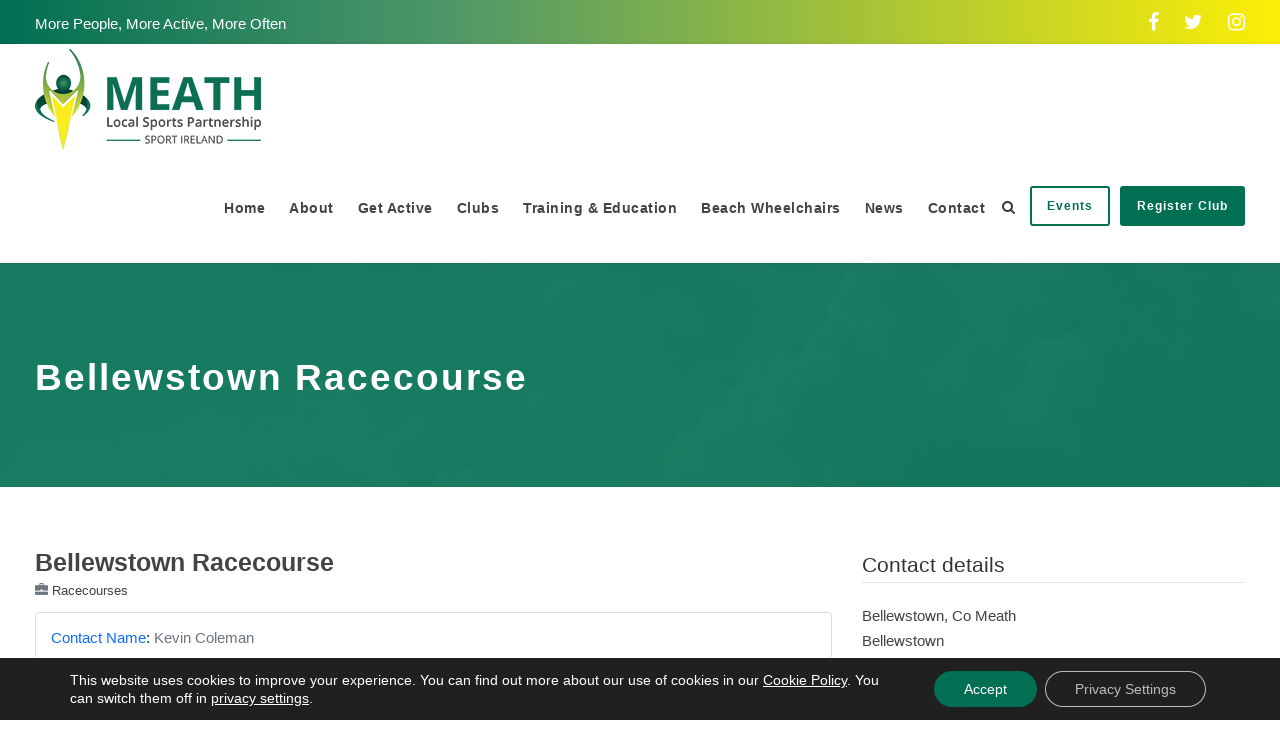

--- FILE ---
content_type: text/html; charset=utf-8
request_url: https://www.google.com/recaptcha/api2/anchor?ar=1&k=6LcofLgqAAAAAHhGsYRpEv_4mXGrTeoKXWkJy9tH&co=aHR0cHM6Ly93d3cubWVhdGhzcG9ydHMuaWU6NDQz&hl=en&v=PoyoqOPhxBO7pBk68S4YbpHZ&size=normal&anchor-ms=20000&execute-ms=30000&cb=m81glopi5r95
body_size: 49583
content:
<!DOCTYPE HTML><html dir="ltr" lang="en"><head><meta http-equiv="Content-Type" content="text/html; charset=UTF-8">
<meta http-equiv="X-UA-Compatible" content="IE=edge">
<title>reCAPTCHA</title>
<style type="text/css">
/* cyrillic-ext */
@font-face {
  font-family: 'Roboto';
  font-style: normal;
  font-weight: 400;
  font-stretch: 100%;
  src: url(//fonts.gstatic.com/s/roboto/v48/KFO7CnqEu92Fr1ME7kSn66aGLdTylUAMa3GUBHMdazTgWw.woff2) format('woff2');
  unicode-range: U+0460-052F, U+1C80-1C8A, U+20B4, U+2DE0-2DFF, U+A640-A69F, U+FE2E-FE2F;
}
/* cyrillic */
@font-face {
  font-family: 'Roboto';
  font-style: normal;
  font-weight: 400;
  font-stretch: 100%;
  src: url(//fonts.gstatic.com/s/roboto/v48/KFO7CnqEu92Fr1ME7kSn66aGLdTylUAMa3iUBHMdazTgWw.woff2) format('woff2');
  unicode-range: U+0301, U+0400-045F, U+0490-0491, U+04B0-04B1, U+2116;
}
/* greek-ext */
@font-face {
  font-family: 'Roboto';
  font-style: normal;
  font-weight: 400;
  font-stretch: 100%;
  src: url(//fonts.gstatic.com/s/roboto/v48/KFO7CnqEu92Fr1ME7kSn66aGLdTylUAMa3CUBHMdazTgWw.woff2) format('woff2');
  unicode-range: U+1F00-1FFF;
}
/* greek */
@font-face {
  font-family: 'Roboto';
  font-style: normal;
  font-weight: 400;
  font-stretch: 100%;
  src: url(//fonts.gstatic.com/s/roboto/v48/KFO7CnqEu92Fr1ME7kSn66aGLdTylUAMa3-UBHMdazTgWw.woff2) format('woff2');
  unicode-range: U+0370-0377, U+037A-037F, U+0384-038A, U+038C, U+038E-03A1, U+03A3-03FF;
}
/* math */
@font-face {
  font-family: 'Roboto';
  font-style: normal;
  font-weight: 400;
  font-stretch: 100%;
  src: url(//fonts.gstatic.com/s/roboto/v48/KFO7CnqEu92Fr1ME7kSn66aGLdTylUAMawCUBHMdazTgWw.woff2) format('woff2');
  unicode-range: U+0302-0303, U+0305, U+0307-0308, U+0310, U+0312, U+0315, U+031A, U+0326-0327, U+032C, U+032F-0330, U+0332-0333, U+0338, U+033A, U+0346, U+034D, U+0391-03A1, U+03A3-03A9, U+03B1-03C9, U+03D1, U+03D5-03D6, U+03F0-03F1, U+03F4-03F5, U+2016-2017, U+2034-2038, U+203C, U+2040, U+2043, U+2047, U+2050, U+2057, U+205F, U+2070-2071, U+2074-208E, U+2090-209C, U+20D0-20DC, U+20E1, U+20E5-20EF, U+2100-2112, U+2114-2115, U+2117-2121, U+2123-214F, U+2190, U+2192, U+2194-21AE, U+21B0-21E5, U+21F1-21F2, U+21F4-2211, U+2213-2214, U+2216-22FF, U+2308-230B, U+2310, U+2319, U+231C-2321, U+2336-237A, U+237C, U+2395, U+239B-23B7, U+23D0, U+23DC-23E1, U+2474-2475, U+25AF, U+25B3, U+25B7, U+25BD, U+25C1, U+25CA, U+25CC, U+25FB, U+266D-266F, U+27C0-27FF, U+2900-2AFF, U+2B0E-2B11, U+2B30-2B4C, U+2BFE, U+3030, U+FF5B, U+FF5D, U+1D400-1D7FF, U+1EE00-1EEFF;
}
/* symbols */
@font-face {
  font-family: 'Roboto';
  font-style: normal;
  font-weight: 400;
  font-stretch: 100%;
  src: url(//fonts.gstatic.com/s/roboto/v48/KFO7CnqEu92Fr1ME7kSn66aGLdTylUAMaxKUBHMdazTgWw.woff2) format('woff2');
  unicode-range: U+0001-000C, U+000E-001F, U+007F-009F, U+20DD-20E0, U+20E2-20E4, U+2150-218F, U+2190, U+2192, U+2194-2199, U+21AF, U+21E6-21F0, U+21F3, U+2218-2219, U+2299, U+22C4-22C6, U+2300-243F, U+2440-244A, U+2460-24FF, U+25A0-27BF, U+2800-28FF, U+2921-2922, U+2981, U+29BF, U+29EB, U+2B00-2BFF, U+4DC0-4DFF, U+FFF9-FFFB, U+10140-1018E, U+10190-1019C, U+101A0, U+101D0-101FD, U+102E0-102FB, U+10E60-10E7E, U+1D2C0-1D2D3, U+1D2E0-1D37F, U+1F000-1F0FF, U+1F100-1F1AD, U+1F1E6-1F1FF, U+1F30D-1F30F, U+1F315, U+1F31C, U+1F31E, U+1F320-1F32C, U+1F336, U+1F378, U+1F37D, U+1F382, U+1F393-1F39F, U+1F3A7-1F3A8, U+1F3AC-1F3AF, U+1F3C2, U+1F3C4-1F3C6, U+1F3CA-1F3CE, U+1F3D4-1F3E0, U+1F3ED, U+1F3F1-1F3F3, U+1F3F5-1F3F7, U+1F408, U+1F415, U+1F41F, U+1F426, U+1F43F, U+1F441-1F442, U+1F444, U+1F446-1F449, U+1F44C-1F44E, U+1F453, U+1F46A, U+1F47D, U+1F4A3, U+1F4B0, U+1F4B3, U+1F4B9, U+1F4BB, U+1F4BF, U+1F4C8-1F4CB, U+1F4D6, U+1F4DA, U+1F4DF, U+1F4E3-1F4E6, U+1F4EA-1F4ED, U+1F4F7, U+1F4F9-1F4FB, U+1F4FD-1F4FE, U+1F503, U+1F507-1F50B, U+1F50D, U+1F512-1F513, U+1F53E-1F54A, U+1F54F-1F5FA, U+1F610, U+1F650-1F67F, U+1F687, U+1F68D, U+1F691, U+1F694, U+1F698, U+1F6AD, U+1F6B2, U+1F6B9-1F6BA, U+1F6BC, U+1F6C6-1F6CF, U+1F6D3-1F6D7, U+1F6E0-1F6EA, U+1F6F0-1F6F3, U+1F6F7-1F6FC, U+1F700-1F7FF, U+1F800-1F80B, U+1F810-1F847, U+1F850-1F859, U+1F860-1F887, U+1F890-1F8AD, U+1F8B0-1F8BB, U+1F8C0-1F8C1, U+1F900-1F90B, U+1F93B, U+1F946, U+1F984, U+1F996, U+1F9E9, U+1FA00-1FA6F, U+1FA70-1FA7C, U+1FA80-1FA89, U+1FA8F-1FAC6, U+1FACE-1FADC, U+1FADF-1FAE9, U+1FAF0-1FAF8, U+1FB00-1FBFF;
}
/* vietnamese */
@font-face {
  font-family: 'Roboto';
  font-style: normal;
  font-weight: 400;
  font-stretch: 100%;
  src: url(//fonts.gstatic.com/s/roboto/v48/KFO7CnqEu92Fr1ME7kSn66aGLdTylUAMa3OUBHMdazTgWw.woff2) format('woff2');
  unicode-range: U+0102-0103, U+0110-0111, U+0128-0129, U+0168-0169, U+01A0-01A1, U+01AF-01B0, U+0300-0301, U+0303-0304, U+0308-0309, U+0323, U+0329, U+1EA0-1EF9, U+20AB;
}
/* latin-ext */
@font-face {
  font-family: 'Roboto';
  font-style: normal;
  font-weight: 400;
  font-stretch: 100%;
  src: url(//fonts.gstatic.com/s/roboto/v48/KFO7CnqEu92Fr1ME7kSn66aGLdTylUAMa3KUBHMdazTgWw.woff2) format('woff2');
  unicode-range: U+0100-02BA, U+02BD-02C5, U+02C7-02CC, U+02CE-02D7, U+02DD-02FF, U+0304, U+0308, U+0329, U+1D00-1DBF, U+1E00-1E9F, U+1EF2-1EFF, U+2020, U+20A0-20AB, U+20AD-20C0, U+2113, U+2C60-2C7F, U+A720-A7FF;
}
/* latin */
@font-face {
  font-family: 'Roboto';
  font-style: normal;
  font-weight: 400;
  font-stretch: 100%;
  src: url(//fonts.gstatic.com/s/roboto/v48/KFO7CnqEu92Fr1ME7kSn66aGLdTylUAMa3yUBHMdazQ.woff2) format('woff2');
  unicode-range: U+0000-00FF, U+0131, U+0152-0153, U+02BB-02BC, U+02C6, U+02DA, U+02DC, U+0304, U+0308, U+0329, U+2000-206F, U+20AC, U+2122, U+2191, U+2193, U+2212, U+2215, U+FEFF, U+FFFD;
}
/* cyrillic-ext */
@font-face {
  font-family: 'Roboto';
  font-style: normal;
  font-weight: 500;
  font-stretch: 100%;
  src: url(//fonts.gstatic.com/s/roboto/v48/KFO7CnqEu92Fr1ME7kSn66aGLdTylUAMa3GUBHMdazTgWw.woff2) format('woff2');
  unicode-range: U+0460-052F, U+1C80-1C8A, U+20B4, U+2DE0-2DFF, U+A640-A69F, U+FE2E-FE2F;
}
/* cyrillic */
@font-face {
  font-family: 'Roboto';
  font-style: normal;
  font-weight: 500;
  font-stretch: 100%;
  src: url(//fonts.gstatic.com/s/roboto/v48/KFO7CnqEu92Fr1ME7kSn66aGLdTylUAMa3iUBHMdazTgWw.woff2) format('woff2');
  unicode-range: U+0301, U+0400-045F, U+0490-0491, U+04B0-04B1, U+2116;
}
/* greek-ext */
@font-face {
  font-family: 'Roboto';
  font-style: normal;
  font-weight: 500;
  font-stretch: 100%;
  src: url(//fonts.gstatic.com/s/roboto/v48/KFO7CnqEu92Fr1ME7kSn66aGLdTylUAMa3CUBHMdazTgWw.woff2) format('woff2');
  unicode-range: U+1F00-1FFF;
}
/* greek */
@font-face {
  font-family: 'Roboto';
  font-style: normal;
  font-weight: 500;
  font-stretch: 100%;
  src: url(//fonts.gstatic.com/s/roboto/v48/KFO7CnqEu92Fr1ME7kSn66aGLdTylUAMa3-UBHMdazTgWw.woff2) format('woff2');
  unicode-range: U+0370-0377, U+037A-037F, U+0384-038A, U+038C, U+038E-03A1, U+03A3-03FF;
}
/* math */
@font-face {
  font-family: 'Roboto';
  font-style: normal;
  font-weight: 500;
  font-stretch: 100%;
  src: url(//fonts.gstatic.com/s/roboto/v48/KFO7CnqEu92Fr1ME7kSn66aGLdTylUAMawCUBHMdazTgWw.woff2) format('woff2');
  unicode-range: U+0302-0303, U+0305, U+0307-0308, U+0310, U+0312, U+0315, U+031A, U+0326-0327, U+032C, U+032F-0330, U+0332-0333, U+0338, U+033A, U+0346, U+034D, U+0391-03A1, U+03A3-03A9, U+03B1-03C9, U+03D1, U+03D5-03D6, U+03F0-03F1, U+03F4-03F5, U+2016-2017, U+2034-2038, U+203C, U+2040, U+2043, U+2047, U+2050, U+2057, U+205F, U+2070-2071, U+2074-208E, U+2090-209C, U+20D0-20DC, U+20E1, U+20E5-20EF, U+2100-2112, U+2114-2115, U+2117-2121, U+2123-214F, U+2190, U+2192, U+2194-21AE, U+21B0-21E5, U+21F1-21F2, U+21F4-2211, U+2213-2214, U+2216-22FF, U+2308-230B, U+2310, U+2319, U+231C-2321, U+2336-237A, U+237C, U+2395, U+239B-23B7, U+23D0, U+23DC-23E1, U+2474-2475, U+25AF, U+25B3, U+25B7, U+25BD, U+25C1, U+25CA, U+25CC, U+25FB, U+266D-266F, U+27C0-27FF, U+2900-2AFF, U+2B0E-2B11, U+2B30-2B4C, U+2BFE, U+3030, U+FF5B, U+FF5D, U+1D400-1D7FF, U+1EE00-1EEFF;
}
/* symbols */
@font-face {
  font-family: 'Roboto';
  font-style: normal;
  font-weight: 500;
  font-stretch: 100%;
  src: url(//fonts.gstatic.com/s/roboto/v48/KFO7CnqEu92Fr1ME7kSn66aGLdTylUAMaxKUBHMdazTgWw.woff2) format('woff2');
  unicode-range: U+0001-000C, U+000E-001F, U+007F-009F, U+20DD-20E0, U+20E2-20E4, U+2150-218F, U+2190, U+2192, U+2194-2199, U+21AF, U+21E6-21F0, U+21F3, U+2218-2219, U+2299, U+22C4-22C6, U+2300-243F, U+2440-244A, U+2460-24FF, U+25A0-27BF, U+2800-28FF, U+2921-2922, U+2981, U+29BF, U+29EB, U+2B00-2BFF, U+4DC0-4DFF, U+FFF9-FFFB, U+10140-1018E, U+10190-1019C, U+101A0, U+101D0-101FD, U+102E0-102FB, U+10E60-10E7E, U+1D2C0-1D2D3, U+1D2E0-1D37F, U+1F000-1F0FF, U+1F100-1F1AD, U+1F1E6-1F1FF, U+1F30D-1F30F, U+1F315, U+1F31C, U+1F31E, U+1F320-1F32C, U+1F336, U+1F378, U+1F37D, U+1F382, U+1F393-1F39F, U+1F3A7-1F3A8, U+1F3AC-1F3AF, U+1F3C2, U+1F3C4-1F3C6, U+1F3CA-1F3CE, U+1F3D4-1F3E0, U+1F3ED, U+1F3F1-1F3F3, U+1F3F5-1F3F7, U+1F408, U+1F415, U+1F41F, U+1F426, U+1F43F, U+1F441-1F442, U+1F444, U+1F446-1F449, U+1F44C-1F44E, U+1F453, U+1F46A, U+1F47D, U+1F4A3, U+1F4B0, U+1F4B3, U+1F4B9, U+1F4BB, U+1F4BF, U+1F4C8-1F4CB, U+1F4D6, U+1F4DA, U+1F4DF, U+1F4E3-1F4E6, U+1F4EA-1F4ED, U+1F4F7, U+1F4F9-1F4FB, U+1F4FD-1F4FE, U+1F503, U+1F507-1F50B, U+1F50D, U+1F512-1F513, U+1F53E-1F54A, U+1F54F-1F5FA, U+1F610, U+1F650-1F67F, U+1F687, U+1F68D, U+1F691, U+1F694, U+1F698, U+1F6AD, U+1F6B2, U+1F6B9-1F6BA, U+1F6BC, U+1F6C6-1F6CF, U+1F6D3-1F6D7, U+1F6E0-1F6EA, U+1F6F0-1F6F3, U+1F6F7-1F6FC, U+1F700-1F7FF, U+1F800-1F80B, U+1F810-1F847, U+1F850-1F859, U+1F860-1F887, U+1F890-1F8AD, U+1F8B0-1F8BB, U+1F8C0-1F8C1, U+1F900-1F90B, U+1F93B, U+1F946, U+1F984, U+1F996, U+1F9E9, U+1FA00-1FA6F, U+1FA70-1FA7C, U+1FA80-1FA89, U+1FA8F-1FAC6, U+1FACE-1FADC, U+1FADF-1FAE9, U+1FAF0-1FAF8, U+1FB00-1FBFF;
}
/* vietnamese */
@font-face {
  font-family: 'Roboto';
  font-style: normal;
  font-weight: 500;
  font-stretch: 100%;
  src: url(//fonts.gstatic.com/s/roboto/v48/KFO7CnqEu92Fr1ME7kSn66aGLdTylUAMa3OUBHMdazTgWw.woff2) format('woff2');
  unicode-range: U+0102-0103, U+0110-0111, U+0128-0129, U+0168-0169, U+01A0-01A1, U+01AF-01B0, U+0300-0301, U+0303-0304, U+0308-0309, U+0323, U+0329, U+1EA0-1EF9, U+20AB;
}
/* latin-ext */
@font-face {
  font-family: 'Roboto';
  font-style: normal;
  font-weight: 500;
  font-stretch: 100%;
  src: url(//fonts.gstatic.com/s/roboto/v48/KFO7CnqEu92Fr1ME7kSn66aGLdTylUAMa3KUBHMdazTgWw.woff2) format('woff2');
  unicode-range: U+0100-02BA, U+02BD-02C5, U+02C7-02CC, U+02CE-02D7, U+02DD-02FF, U+0304, U+0308, U+0329, U+1D00-1DBF, U+1E00-1E9F, U+1EF2-1EFF, U+2020, U+20A0-20AB, U+20AD-20C0, U+2113, U+2C60-2C7F, U+A720-A7FF;
}
/* latin */
@font-face {
  font-family: 'Roboto';
  font-style: normal;
  font-weight: 500;
  font-stretch: 100%;
  src: url(//fonts.gstatic.com/s/roboto/v48/KFO7CnqEu92Fr1ME7kSn66aGLdTylUAMa3yUBHMdazQ.woff2) format('woff2');
  unicode-range: U+0000-00FF, U+0131, U+0152-0153, U+02BB-02BC, U+02C6, U+02DA, U+02DC, U+0304, U+0308, U+0329, U+2000-206F, U+20AC, U+2122, U+2191, U+2193, U+2212, U+2215, U+FEFF, U+FFFD;
}
/* cyrillic-ext */
@font-face {
  font-family: 'Roboto';
  font-style: normal;
  font-weight: 900;
  font-stretch: 100%;
  src: url(//fonts.gstatic.com/s/roboto/v48/KFO7CnqEu92Fr1ME7kSn66aGLdTylUAMa3GUBHMdazTgWw.woff2) format('woff2');
  unicode-range: U+0460-052F, U+1C80-1C8A, U+20B4, U+2DE0-2DFF, U+A640-A69F, U+FE2E-FE2F;
}
/* cyrillic */
@font-face {
  font-family: 'Roboto';
  font-style: normal;
  font-weight: 900;
  font-stretch: 100%;
  src: url(//fonts.gstatic.com/s/roboto/v48/KFO7CnqEu92Fr1ME7kSn66aGLdTylUAMa3iUBHMdazTgWw.woff2) format('woff2');
  unicode-range: U+0301, U+0400-045F, U+0490-0491, U+04B0-04B1, U+2116;
}
/* greek-ext */
@font-face {
  font-family: 'Roboto';
  font-style: normal;
  font-weight: 900;
  font-stretch: 100%;
  src: url(//fonts.gstatic.com/s/roboto/v48/KFO7CnqEu92Fr1ME7kSn66aGLdTylUAMa3CUBHMdazTgWw.woff2) format('woff2');
  unicode-range: U+1F00-1FFF;
}
/* greek */
@font-face {
  font-family: 'Roboto';
  font-style: normal;
  font-weight: 900;
  font-stretch: 100%;
  src: url(//fonts.gstatic.com/s/roboto/v48/KFO7CnqEu92Fr1ME7kSn66aGLdTylUAMa3-UBHMdazTgWw.woff2) format('woff2');
  unicode-range: U+0370-0377, U+037A-037F, U+0384-038A, U+038C, U+038E-03A1, U+03A3-03FF;
}
/* math */
@font-face {
  font-family: 'Roboto';
  font-style: normal;
  font-weight: 900;
  font-stretch: 100%;
  src: url(//fonts.gstatic.com/s/roboto/v48/KFO7CnqEu92Fr1ME7kSn66aGLdTylUAMawCUBHMdazTgWw.woff2) format('woff2');
  unicode-range: U+0302-0303, U+0305, U+0307-0308, U+0310, U+0312, U+0315, U+031A, U+0326-0327, U+032C, U+032F-0330, U+0332-0333, U+0338, U+033A, U+0346, U+034D, U+0391-03A1, U+03A3-03A9, U+03B1-03C9, U+03D1, U+03D5-03D6, U+03F0-03F1, U+03F4-03F5, U+2016-2017, U+2034-2038, U+203C, U+2040, U+2043, U+2047, U+2050, U+2057, U+205F, U+2070-2071, U+2074-208E, U+2090-209C, U+20D0-20DC, U+20E1, U+20E5-20EF, U+2100-2112, U+2114-2115, U+2117-2121, U+2123-214F, U+2190, U+2192, U+2194-21AE, U+21B0-21E5, U+21F1-21F2, U+21F4-2211, U+2213-2214, U+2216-22FF, U+2308-230B, U+2310, U+2319, U+231C-2321, U+2336-237A, U+237C, U+2395, U+239B-23B7, U+23D0, U+23DC-23E1, U+2474-2475, U+25AF, U+25B3, U+25B7, U+25BD, U+25C1, U+25CA, U+25CC, U+25FB, U+266D-266F, U+27C0-27FF, U+2900-2AFF, U+2B0E-2B11, U+2B30-2B4C, U+2BFE, U+3030, U+FF5B, U+FF5D, U+1D400-1D7FF, U+1EE00-1EEFF;
}
/* symbols */
@font-face {
  font-family: 'Roboto';
  font-style: normal;
  font-weight: 900;
  font-stretch: 100%;
  src: url(//fonts.gstatic.com/s/roboto/v48/KFO7CnqEu92Fr1ME7kSn66aGLdTylUAMaxKUBHMdazTgWw.woff2) format('woff2');
  unicode-range: U+0001-000C, U+000E-001F, U+007F-009F, U+20DD-20E0, U+20E2-20E4, U+2150-218F, U+2190, U+2192, U+2194-2199, U+21AF, U+21E6-21F0, U+21F3, U+2218-2219, U+2299, U+22C4-22C6, U+2300-243F, U+2440-244A, U+2460-24FF, U+25A0-27BF, U+2800-28FF, U+2921-2922, U+2981, U+29BF, U+29EB, U+2B00-2BFF, U+4DC0-4DFF, U+FFF9-FFFB, U+10140-1018E, U+10190-1019C, U+101A0, U+101D0-101FD, U+102E0-102FB, U+10E60-10E7E, U+1D2C0-1D2D3, U+1D2E0-1D37F, U+1F000-1F0FF, U+1F100-1F1AD, U+1F1E6-1F1FF, U+1F30D-1F30F, U+1F315, U+1F31C, U+1F31E, U+1F320-1F32C, U+1F336, U+1F378, U+1F37D, U+1F382, U+1F393-1F39F, U+1F3A7-1F3A8, U+1F3AC-1F3AF, U+1F3C2, U+1F3C4-1F3C6, U+1F3CA-1F3CE, U+1F3D4-1F3E0, U+1F3ED, U+1F3F1-1F3F3, U+1F3F5-1F3F7, U+1F408, U+1F415, U+1F41F, U+1F426, U+1F43F, U+1F441-1F442, U+1F444, U+1F446-1F449, U+1F44C-1F44E, U+1F453, U+1F46A, U+1F47D, U+1F4A3, U+1F4B0, U+1F4B3, U+1F4B9, U+1F4BB, U+1F4BF, U+1F4C8-1F4CB, U+1F4D6, U+1F4DA, U+1F4DF, U+1F4E3-1F4E6, U+1F4EA-1F4ED, U+1F4F7, U+1F4F9-1F4FB, U+1F4FD-1F4FE, U+1F503, U+1F507-1F50B, U+1F50D, U+1F512-1F513, U+1F53E-1F54A, U+1F54F-1F5FA, U+1F610, U+1F650-1F67F, U+1F687, U+1F68D, U+1F691, U+1F694, U+1F698, U+1F6AD, U+1F6B2, U+1F6B9-1F6BA, U+1F6BC, U+1F6C6-1F6CF, U+1F6D3-1F6D7, U+1F6E0-1F6EA, U+1F6F0-1F6F3, U+1F6F7-1F6FC, U+1F700-1F7FF, U+1F800-1F80B, U+1F810-1F847, U+1F850-1F859, U+1F860-1F887, U+1F890-1F8AD, U+1F8B0-1F8BB, U+1F8C0-1F8C1, U+1F900-1F90B, U+1F93B, U+1F946, U+1F984, U+1F996, U+1F9E9, U+1FA00-1FA6F, U+1FA70-1FA7C, U+1FA80-1FA89, U+1FA8F-1FAC6, U+1FACE-1FADC, U+1FADF-1FAE9, U+1FAF0-1FAF8, U+1FB00-1FBFF;
}
/* vietnamese */
@font-face {
  font-family: 'Roboto';
  font-style: normal;
  font-weight: 900;
  font-stretch: 100%;
  src: url(//fonts.gstatic.com/s/roboto/v48/KFO7CnqEu92Fr1ME7kSn66aGLdTylUAMa3OUBHMdazTgWw.woff2) format('woff2');
  unicode-range: U+0102-0103, U+0110-0111, U+0128-0129, U+0168-0169, U+01A0-01A1, U+01AF-01B0, U+0300-0301, U+0303-0304, U+0308-0309, U+0323, U+0329, U+1EA0-1EF9, U+20AB;
}
/* latin-ext */
@font-face {
  font-family: 'Roboto';
  font-style: normal;
  font-weight: 900;
  font-stretch: 100%;
  src: url(//fonts.gstatic.com/s/roboto/v48/KFO7CnqEu92Fr1ME7kSn66aGLdTylUAMa3KUBHMdazTgWw.woff2) format('woff2');
  unicode-range: U+0100-02BA, U+02BD-02C5, U+02C7-02CC, U+02CE-02D7, U+02DD-02FF, U+0304, U+0308, U+0329, U+1D00-1DBF, U+1E00-1E9F, U+1EF2-1EFF, U+2020, U+20A0-20AB, U+20AD-20C0, U+2113, U+2C60-2C7F, U+A720-A7FF;
}
/* latin */
@font-face {
  font-family: 'Roboto';
  font-style: normal;
  font-weight: 900;
  font-stretch: 100%;
  src: url(//fonts.gstatic.com/s/roboto/v48/KFO7CnqEu92Fr1ME7kSn66aGLdTylUAMa3yUBHMdazQ.woff2) format('woff2');
  unicode-range: U+0000-00FF, U+0131, U+0152-0153, U+02BB-02BC, U+02C6, U+02DA, U+02DC, U+0304, U+0308, U+0329, U+2000-206F, U+20AC, U+2122, U+2191, U+2193, U+2212, U+2215, U+FEFF, U+FFFD;
}

</style>
<link rel="stylesheet" type="text/css" href="https://www.gstatic.com/recaptcha/releases/PoyoqOPhxBO7pBk68S4YbpHZ/styles__ltr.css">
<script nonce="JctvEdNTFZYCqOfyHHWHKg" type="text/javascript">window['__recaptcha_api'] = 'https://www.google.com/recaptcha/api2/';</script>
<script type="text/javascript" src="https://www.gstatic.com/recaptcha/releases/PoyoqOPhxBO7pBk68S4YbpHZ/recaptcha__en.js" nonce="JctvEdNTFZYCqOfyHHWHKg">
      
    </script></head>
<body><div id="rc-anchor-alert" class="rc-anchor-alert"></div>
<input type="hidden" id="recaptcha-token" value="[base64]">
<script type="text/javascript" nonce="JctvEdNTFZYCqOfyHHWHKg">
      recaptcha.anchor.Main.init("[\x22ainput\x22,[\x22bgdata\x22,\x22\x22,\[base64]/[base64]/[base64]/ZyhXLGgpOnEoW04sMjEsbF0sVywwKSxoKSxmYWxzZSxmYWxzZSl9Y2F0Y2goayl7RygzNTgsVyk/[base64]/[base64]/[base64]/[base64]/[base64]/[base64]/[base64]/bmV3IEJbT10oRFswXSk6dz09Mj9uZXcgQltPXShEWzBdLERbMV0pOnc9PTM/bmV3IEJbT10oRFswXSxEWzFdLERbMl0pOnc9PTQ/[base64]/[base64]/[base64]/[base64]/[base64]\\u003d\x22,\[base64]\x22,\x22aQUDw4nCsFjChGo/[base64]/[base64]/DnRBiJ8ODcsKBKMK2w53Dh8OpCcKcPMKzw4bChRnDrFHChS/[base64]/[base64]/DksOQwowZDzXCj8KPVcKVVwvDny8NwrnDqzHCnwhCwpzCrMKIFsKBIjPCmcKjwoEcMsOFw57DoTAqwpUKI8OHc8Orw6DDlcOiJsKawp5lIMObNMO8E3J8woTDoxXDoh/[base64]/ClmF4ORLDocO6wpnDsgLChsKTw4hqwq/CoXo2w6zDjBcTVcKTRlbDr2zDqiXDuhbCsMKVw6Z7WsKTTcOOK8KHBcKewr3CgsKdw7l/w5ZGwp5/TVrDrlTDtMKxMsO0w7cCw6fDn3zDjcOcDE43JsKXOsKzJEzCrcOAKjISNcOiwodpE0/[base64]/KT9Bw7jDvmhAVjBiKMOCw6fCsn1+wr5yQ8OjfcOgwovDnBvClxjCmsO7T8OdaDnDqMKOwoXDuRVIwocOw7AHJ8O1wpMmCUrDpG4cRw5pTcKBwpvDtSdvYmwfwrLCm8K3U8OLw5zDjkHDilvCjMOww5EITwgEw50cLMO9FMO2w7fDgGAYR8OvwrVpZ8OOwr/DgDrDj0vCqXEoUcOcw6Aawp19wrxXTXXCn8OGbVMuPsK0VE0Iwq4hBVzCt8KAwokZUcOLwpYRwpXDp8Kdw6IPw5HCghLCr8ONwp0Dw4LDsMKSwrp/wpMKdsKrFcKcPxVTwpDDn8Otw5bDvHjDpDIXw47DmF8yHMOKIGsRw6ktwrR7ORDDrEFKw4x3wpnCssK/wrPCtVNuBMKcw7/ChsKCP8OdH8Ocw4ItwpLCh8OhZsONTsOPZMK0YRbCjTtyw5rDrcKqw5XDpjTCr8Ovw4lXIErDpX1rw6lXdnnCrALDn8OUcXJLecKwGcKKwrXDpGhCw57Ctx7DhyjDu8OxwrgqXHnCu8KYfThLwoYBw7ouw4/[base64]/MXTChsKQCsKgwoh7wrjCpB8zw7kow63CnMODQDhlNxQYwqTDmz3ClVvCs23DusOSNsKBw4zDg3HDicKOQjrDrzZIw4s3WcKqwpPDn8OnA8KFwoPCiMKcWnPCpWTCkkzCh3XDrycPw54eX8OHSMK4wpcRf8Kvw63CqMKgw6pKKlHDusO8E09AC8O2ZcO5XQ3CrEHCs8O/w40pNl7CniV8wqo7F8KpUGpwwrfCgcKSMcK0wpjCiFhRI8KXBSs6RMK1QTrDgMOEWTDDmMOWwqNDMcKzw5bDl8OPOlEHaxXDrXcTOMKsQGXDl8OOw7nCrsOdDMKxw4Z3ZcKKUcKGd2M/LgXDmDRsw4gqw4TDqcOYNsOcasOwYnB0PDLCuzsPworCgXPCsw1GU08Xw49/HMKXwpBfQSTCr8OYSMKTTcOFAsK7R3cYeQLDo2jDisOIeMK9I8OMw7PDrDbDgsOURjoYH0PCnsKgeVVSOXA8YMK5w6/DqDnCjBXDhkkywqcywo3DgADCqBpCZ8OFw4vDvlzDm8KJMijCrgJIwqnDnMOzwqB8wp0Uf8Onwq/DssKrPyV5NSvCqA88wr40woRTM8K5w63Dj8KLw58Gw511Ay0aUGbClMK7JT7DgsOjWMKEVRzCqcKqw6LDvMO/[base64]/[base64]/[base64]/CkMKLMUnDgMOIw7JswrLDpsOcbD/CuwxzwqfDtSU/[base64]/[base64]/[base64]/DkcO7Ik97YcKmXMOSAcOJw6QTwq3DlMO4J8KfA8OVw7tBDzJKw5sGwrd5fTIKB3TCnsKgbG3DscK5wo/[base64]/DvcKOwqlmXMOpHQbCn1rDhUB/wq96e8KrdANiw7QGwrbCpcOswq0JbEtiwodrQVXDu8KLchcXZ39jY1RNVDJrwpEtwojCii4dw5Eqw6sEwq4Nw6Q2w6sCwo0Mw47DoDLCk0Rgw5jDhBlzLB8bRV8+wps8PkgPdV/CgcOXwr/DsmjDk0fDiT7CkGEtKWBtVcOkwoPCqhREZsOew596wrvCpMO3w7dawrJsGsOWA8KSBzHCv8KTw5ltCsKVw55qw4HCtibDscOsMhXCtk9yYw7ChcK6Y8K0w59Pw5jDicOuw6LCtcKyWcOpwr5Ow5bCkDLCqcOWwq/[base64]/[base64]/DvsKAwqx3w4jCtMO7worDjsKCB1DDihfCqW7Dvn/Dt8KtNDLDlVoLGsO0w4YVKcOPFcKgw4wcw6zClnjDrjBkwrbCq8OYwpY6csK8ZBFBFsOfEHnCvzLDsMOtSTlEXMOfWn0mwq5NREXCg1VUGizCo8OQwo4gTUTCjQnCmGrDgiUgwq1/[base64]/CgMOiw68lJMKFccOYwrvCp23CrQ3DmRI5asKzMnDDpxAsCsKyw7ksw5hzT8KPTTAUw7/CnzRLYFgTw4LDrcK0JS3Cq8KPwofDjMKewpcdAkFswpPCusKZw6JfI8OTw4HDqMKYGcKYw7PCu8KgwpvClkU8EsOmwoVBw5R7EMKDwr/CvcKmMDLCmcOnTgHCm8KoDh7CusK6w6/Cgn7Dvj3CgMOpwppIw4fCtsOoD0nDjivCl1LDgsOzwr7CjBPCsV4Ew54SGsOSZ8Kgw57DgzPDijTDgx7CjRlcBkFTwpYZwobDhgAwRcOvMMOZw4hWWR4kwoswcVbDixPDu8O/wqDDrcKMwq0ywqNfw7h3esOjwoYowoLDssKuwpgrw7fCu8KFdsKnf8O/LsObKDsHw6wCw7dbYsOZwpsMdynDrMK5NsK6XSjCpMK4wrHDtQbCt8Kqw5YDwpQkwrADw7TCmykXDsKkWUdZHMKYw4F1WzYEwpPCozPCpjhpw5bDmErDv3TCn1F/w4IKw7/Dpn8PdVPDqlPDgsK/w5tRwqBgN8KVwpfDgCLDjsKOwolRw6fCkMOAw4zCsDPDq8O1w74CbsOXbCzCtsOpw6xRV05ow6wuS8OXwqDCqG/DqsOJw73DihfCvcKkUFPDrjDDpDzCsBxiFcK/XMKafsKkU8Kfw5hEasKUZU9swqYNIMOEw7jClQpGNW94UHMnw5rDtsKCw7w1fsOmPxZLaC1mRMKfCHl9GDdlMSoLw5cDecOxwrQMwr/Ck8KLw757ZTxSAcKPw4Qlw77Dv8OpB8OeRsO4w43CqMKcJVoswpfCvMKAB8KVdcKhw63CmcOBw59KSXInf8OxWTcuPkYlw7rCscKqbn1oTF5sL8K5wpRFw4Z+wpwewqgvw5XCm2sYKsOJw6wkWsOfw4zCmz9uw7rClG/CqcKkNF/CvsKwFmoOw4wtwo5Gw7wZQcKdTsKgBwHCrsOmTMKpXCIoZcOqwrFow6NbLMOAYHsqw4bCoGw3JcOtIkrDpBLDocKAw7HCjHhHPMKiH8KnehLDjMOUGwrClMOpaGjCo8K9RGXDiMKlYSvClgnDhSrCmQ/Dj1XDkT9rwpzCl8O4G8Kvw5hgw5Y8wpvDv8KqLVgKNHYFw4bClMKbw5gEwrjCpmzChBkgAUrCj8KrXgTDssKACETDrsKiQVXCgCvDtcOPADDClwLDmcKmwoZoV8OrBlE4wqBmwr3CuMKawpNGBBg2w5HDrMKuOsOPwrLDtcOpw6EowrpKbipDLxHDmcKBe3/CnMKDwojChW/[base64]/Ds8Orw5tswoHDtsOBw7oWV8Ohw5zDuTFHU8K8KsO8DgMTw48GWybDgMKdYcKWw7ULQMKlYFPDpGbCkMK+wqnCv8Kwwqp1IcKJcMKmwonDrcKqw71mw4bDnxbCq8O9w7gHZB5nFjgywo/CssKna8OPW8KhGBPCgzjCisKbw6cRwrdcDsOzdjhiw6HCqMKGQnZcQSDCicOKN3jDnW0VY8O5B8Odfxl9wr3DjsOEwqzDgTcFB8Kgw4HCmcKKw6snw7pRw4tfwpfDtsOIV8OCO8Oww74Yw54DA8KyC0Uvw5PDqBgkw6bCjRAZwqzDh1jCukYhw7/CoMOmwqZQODLDn8OLwqIFaMO9cMKOw7UlHMOsCU46VnPDqMKTXsOWDMO2MgZKX8O+bMKjTExFISzDssOZw5lhXMOnZVcYTE10w6TDsMKzWn/DmyLDtCzDvQDCvMK2w5YzLcOQw4LDizXChsKzHCHDlWowbiV2TsKYSsK9fznDogp5w7UeVHDDpcK/wovCoMOhJgkLw5jDrVYSTTbCrcK4wpvCgcO/w6rDucKjw4TDhsKqwrtXdm/CrcKcJno9V8O9w48cw4PDvMOUw77CuEfDi8K9wpLCssKPwo8gb8KALS7DqMKnYsKMGcOZw7fDpxtKwpZfwrwrWMKcVzbDicKJw4DCn3/CocO9woHCgsK0YS4xw5PCgsKaw6vDlUd0wrsBUcK3wr01HMOKw5VUwqBESF53fEfDlmRZY1FHw6JjwqrDo8KvwojDgxBOwowSwpMTP2EXwq7DkMOrdcO7XMKsUcKLa2I2woBiw4zDsGHDnWPCnTQ/O8Kzw7ByLcKcwqIpw7zDqXXCu2gPwqrCgsKAwo/Ck8OFPMOAwqHDk8KZwpBDYsOyVDJvwonCucOtwrTCgFkiKhojN8KZKW7CjcKmXg/DjsK0w6PDlsKnw4TCo8O3YsOcw5vDuMOLQcK1A8KOwqgoKnLCpCdtVsK8wqTDpsKPRsKAdcOAw60YIEXCpDDDvhlCLCtPcihdCUdPwok6w6EGwofCpcK4I8K9w4nDv0JCGXcDe8K8dC7DgcKTw7fCq8Onf1XCssOaFnzDhMKqCFnDhxxPw5nDtnN6w6nDrSRjNB/DhsO5aVEFQgdHwrvDoWh1DB8cwp5AN8OcwosIVcKjwp1Cw4E7AMOKwrPDonQ1wrTDtSzCpsOFakHDgsOjZcKMY8KRwp7Dl8KmA0opwoXDqyR7FcKJwpsVRDjDlzYrwppSBU5nw5bCoUdxwofDgMOOUcKAwrzCrBrDpHIdw6/Ckzt+UWUBNUPClwxHUMKKIgLDlcO8wpFvYjMzwpMswogvIlDCh8KcVEdqFkozwoXCkcOUKirDqFfCpmRebMOEUcOiwqcBw73Cv8O/[base64]/K8K/woBhw4DDmTp8LkbDnzrDo3VJSQhBwqDDhQHCgMOOPmTClsKPUcOGcMKIZT/DlcKdwrrDssKLKD/CiEDCrGwQw7DCgsKjw57CvMKZwoV8ZSjCsMKjwpBVOsOMw4fDrQHDpcKiwrDDikh8Y8ONwpYbIcO/wo7CllRkFk3Dn3E+w6PChcK2w4EYQTPClC9Zw4jCuX8pAVzCvElkSMOgwolmAcOEQwpqw5nClsK5w6fDpcOEw6fDuFTDucOvwqzCjmrDtMO+w7HCpsK3w6gJUjrCm8OSw4HDu8KaOR0QWl7Dr8Ozwok4V8OzIsKjw6prJMKTw5VAw4XClcOxw6rCnMK+wo/CviDDvQnCpQPDmsO8b8OKdcOWccKuwo/[base64]/[base64]/ChAolHcKvw4nClgtYw4rCmydlw61Lw4Mzw60GL1LDiznCqUXDmcOPSMO2CsOjw4rCmMK2w7sew5fDt8K0OcOQw5tDw7d4UnE/[base64]/[base64]/QMOAIUElKBDCjwIcw7kqw7HDrAw/w5I3w4VqWU7DksKCw5jDn8OsbsK/CsOQegLDnkDClRTCk8OUFSfClsKEN2wewqXCujPCncKGwp7DgG/CgyI5wqdzS8OKZUg8woM1bA/CqsKaw4xFw7oKehHDl1lbwpEkwrjDi2rDp8KLw71QLT3DrjjCoMO/UMKYw6YrwrkaP8Kxw43CvFDDnTDDhMO6QMKRaVrDmCkoA8O2YjdDw7XCrMOaCxfDs8OJwoAdbCHCtsKWw6bDv8Knw6ZaBAvDjBnDmsO2NDtiTcKBGsKaw5XCpMKQB04/wqkZw4/CisOjRcKwQsKLwocMcTXDmEwUScOFw6NewqfDtMKwVcKGwqHCsSprdDnDm8K5w4LDqiXDvcOJOMONF8OHaw/DhMOXw5jDj8OmwpTDjsKNDgDCsjpMwpp3csKzIcO3Uh7CpTUqUQwSwq7CuWIbczBwYsOqKcOawr0fwrJVYsK2LhjCjE/DlMKDZ3XDsCg8F8KpwpDCgHbDm8KFwrlTYAfDlcOcwpjCrwMYw57DggPDrsK9w6vCnh7DtmzChsK8w617I8OmPsKzw7M8WH/Cmg0KR8OwwpIHwqXDlXbDrxPCvMKMwrvDqxfCmsKlwprCtMKHY3QQOMK5w4jDrcOxc2DDn2zCnMKUXlrCrsK8UcOUwoTDoGTDisOcw4XClTdTw4gpw4DCiMO5wpPCqzFVZgTDkVTDvcKOCsK1IU9tEg0oWMOtwpJZwpXCg3tLw6tVwpwJEG94w5wEFR7CtF/DmgVDwpZUw7vCrcKTe8K/UBsbwr/CuMOZHgFYwpcMw7N8cxHDmcOgw7YbacOCwoHDtxpQbcOEwq7CpEh1wqZwKcOfQ1PCrlLCgcOow5AMw5nClMKIwp3DosKyTnjDocKqwpYqa8OiwpbDmCEww4YFbwYTwrFEw5HDrMO7bGsew6p2wrLDrcK8B8KOw75Xw6EEO8K+woojwqfDjDsYDBtyw5kbw73DvsKfwo/[base64]/Dh8O/wp5CwqBlK0QvFWVRw5fCscK/wrFBLl/[base64]/DonLCu2/CgcOhwoXCnXMswqITScOTwpDCoMKFwrfDpG0zw5tmw6fDvMOFF1YVwqnDm8KpwpjDhh7DkcOoZQVtwrlmaBYyw4fDp0w+w4pWwo9ZBcKxLgUXwrMJdsOWw6dUCcK6woDCpsOBwqAOwoPCh8OrasOCwovDvMOCIsKSS8K+w4FSwr/DuDttO0rCkzQvHR/DmMK1w4rDn8KXwqzCgsOGwqLCj19/w57Dv8OZwqDDuBpMNcKFRB0gZhbChRnDu0HCpcKTV8OgZR1OOMOAw4JaYcKxLsONwp49GcKZwr7DjcKhwroCWXQuVi84wpnDqigBEcKsLFbDocOqbHrDsHLCvcOAw7sZw7nDo8O5wo07d8OAw4kvwpfCp0rChsOZwoY/Y8OcJzrDisOMDi1RwqlFa0bDpMKswqfDucO8wqkcdMKIJzUAw7YJwpFEw5bDkEAhNcOYw7zCpMOvw7rCucKFwpDCuzsVwpPCkMOhw7ElA8Kdwq0iw4nDqCbCscKEwqDCkk8vw41Lwp7Chi7DqMO/[base64]/CnTwwEHzCj8OUwrEtw7/[base64]/wqzChsOFNHtmw4TCs8OKwrxuw4cOw49ZGQjDvk7Du8KrwrjDlMOBwqwsw7bDgXzCpw8bw4LCmcKPdx9iw5AYw6/CkGEuQMODUMOvcsO1V8OJwqvDjiPDsMKpw5rCrmYea8O8ecOBIzDDjQ8rOMKISsKmw6bDvX4LBRzDt8Ovw7TDn8KQwqdNFyTCnlbCimEtYlB1wpwLPcOJw7DCqcK/wpHCn8ONw4PCjcKwKcKMw4oYKsOnABAARWXCscOPwp4AwoIDwokNbcOrw4jDvyJbwqwOZHZLwphhwqJCIsKfccOcw6XCrMOaw5dTw5TDncOBwp7CoMKEVwnDvV7Dmj44LRRGOxrDp8O1TsODXsKqE8K/bMO3RMKvd8Ksw7fCgRkJfsOCZEk5wqXDhELCpMKqwqrCniPCvTB9w4I6wqzCoWkdwoLCmMKbwqzCqUvCgmzDux7CulRew5/ClE1VE8KTQXfDoMK2GMKgwqrCqmkdH8KgZRzCoV/DoE0ew64zw6rCqxXDi0nDqlXCgn98YcOkNMKrIMO4H1bDi8Ouw7NpwoPDlcKZwrfCjMOzwonCpMOWwq/DmMOTw7UMSXJuUW/CgsKvDSFcw5M7w4YOw4TCnjfChMK8LGHCgQHChl7Dj2s6bhXDoFF0ah5HwoM5w6VlciLDoMO2wqvDicOoFApxw45fCsKTw5sVwrxNUsKmw5PCvRMmw6Nowq/DvAh2w6lowr/DjRLDigHCksO0w7zCuMK7OsOowo/DuUQhwqsQwoJpwrVrWsOawp5oLk9vLy/Ckm/Cp8O8wqHCnUfDu8KCA3TDtMK4w4bCk8OKw5/DocKSwq4mwrEXwrVNag9Rw5k9wqsOwqTDsDDCrXh/IitxwoPDrzB3wrfDmcO8w5XDojU/[base64]/KMKmwqLChsOEDcKbw7c4D8K/wpFBSDjDqCvDq8OiRsOMQsOawprDlRg7fMOzdMOKwr98w7xWw7Qfw5VAc8OlI1DDhEdAw4EYP15/CWTCtsK3wrArQcOMw4jDpMOLw657WyBbM8OBw69Gw4V5DAQGHXnCl8KZOmvDqcOlw6kWBizDlcOvwqPCv07DsAfDisKkaWjDtjMvNVDDt8OwwrrCicKjQ8OXDmdSwqM5w73CqMOXw6nDmQMPfDtOGhFXw6lZwo0tw7BbXMKswq5rwr9swrTCrsOfWMK6BjBHaWHDksO/w6sEFMKrwoAWRcKowp8cGsOzJMO0XcOVLMKaworDjybDpMK5fElUZ8ORw6R2wqHCq0ZeacKzwpYsPwPCsSwNLjo3GinDqcKEwr/[base64]/wobDvMKiP8O1eMO6wrxjYsKNV8K+wrhdwq/CmMOcw7bDq2bCo8KBPSAnXMKMworDsMOZP8OxwojCsRx3w6YOwrAVwrbDgUnCnsOAQcOdB8Oje8OpWMKZK8O+w6rCtGjDusKSwp/[base64]/DMKeLMKiSDfDtgVzVz0yXsKoIMOhw4wVfGrDnwzDjinDi8OVwqrDtzIGwobDrU7CugLChMKwH8O9Q8KLwrjDosOqdMK+w5/[base64]/DpcOAJcO0wqAIw5BCU8Knw4ULbRh+esKiJMKLw4jDhcOXMsOFYDHDilAgEHtRb2huwoXDtcO7FcK/[base64]/LXcoUcKLw5VUI1ErcsOiTsOYRsKcwpEfAGt+SnR8w4LDmsKfXmkTQxfDnMKBwr0ew7PDk1dOw7UkBRgTTcKywqsnOMKNMnRHwrrCpMKhwoc4wrsqw6wFAsOqw73CucOUOMOxZjxFwqLCvcOWw6zDvl3CmyTDsMKodMO7FlkFw4rCucKzwokTFWV+wr/DhUnCjMOYa8Khw6NgexfDiBLCtGUJwq5/B1ZPwrVSw7/DkcKwMU7CvXDCjcOPORnCrwfDgcOrwrZ1wqXDrsO1DUDCtU0rHjXDt8O5wpXDisO4wrlbeMOKYMOOwoFXJhA4ZMOFwrJ+w513MW8/CB4IZcO0w70nYksmT2/CgMOIJ8O7w4/DvkTDpMKZZGrCrxzCoEpbVsONw7AXw5LCg8OAwoJ7w4oIw6QWO3gmC0cpLwfCtMKzNcK0fhNlUsO2wqFiWsOJw5g/TMKKH39twqlQVsO0wrfCksKsHxlVw4lWw6XCk0jCssKUwp09YzbCm8Ogw6TCq3Q3I8KPwrPCjRLDocKzwoo/w6wLZ03CvsK4w7rDl1LCoMKPS8O7GidfwojClCEaaQAcw4l4w6zCk8KQwqXCusO9wr/[base64]/[base64]/CvMOMwoltThgKw7g+CCrDgDAxS2UFw6tcw40sIsKUO8KEA03Cn8KfT8OpLMKzQHbDp3VNHwApwp0DwrETHQIjH387w6TCksO1EsOUw6/DrMOSaMKlwpbChC0NVsKKwr5bw7BWNWrDi3DDlMKRwqrDkMKEwojDkWsKw67CoGlbw5wfZThNSMKOKMK5YcK4w5jCl8K3wpzDksK4RVFvwq5lGMOHwpDCkU9hZsOnU8OdTcOYwpXDlcOzw7/Cq3IHRsKxMMKASWcCwqHCpsOpLsK9OMKybTcXw4nCtCIDfxB1wpzClwnDgMKIw7bDgG3CmsKWegvCrMKcOsKFwoPCjg59ccKrA8OPWMKMScK5w6jCnwnDpMKJQn0CwphLH8KKM3IECMKVHsOgw6bDicKVw4/CgsOMN8KEQTxyw6TCtMKlw51Owr3Dv0bCosOlwpXCqXTCizbDlVY2w5XCr0h4w7fDsg7DhkpJw7TDonHDksKPdmLCjsO6w7hreMOqIUYEQcKVw5Rpwo7DpcK/w5nDkgoZK8KnworDu8KRw79Iw6UvcsKNX3PCumLDssKBwrvClMKawqsGwp/DvF/[base64]/DglYRwrjDrgLChcOHAkrCtwg/wp3CphF8E3TCowsuQcOubEbDg0wnwojCqcKIwrIHNkDCmQVIJsKeNsKswrrDohDDuwLCjsOGcsKqw6LCo8K/w6VPEyDDjMKET8Oiw5kAKMKew500wrfDmMKLFMKLwoYCw5c6PMODbHPDsMO7wq1Cwo/CvMKSw7bChMOXVxPCncKsFRrCk2jChXDDkMK9w5UkR8OVdmVRGChnI0QWw53CowxYw6zDrDrDssO8woYvw4vCtXNNNATDoEk4FkrDpgQ1w45dKjLCoMOzwpTCuzR2w5tmw7zChsKawqjCgUTCgcOHwokAwrrCgsODaMKAJA4Gw5MxGcKOIcKVXH5DVsK+wp/ChzzDqHJsw7BhLMK1w63DrsO6w4BhRMKtw7XCr1/[base64]/[base64]/[base64]/w7LDucOaHQkFfcKywofCk3jDiMODbsKjw63DtcOhwrfChQ7DlMOYw4pvA8OfK14tG8K5cADDtAIzDMObaMO+w699YsOywq3CoTEXDGFbw74bwp/DsMO9wrHCrcKmUCZIVcOTw4glwoHCrWhmfsKYwpXCtcOmPRBkFsOuw6F1woTDlMKxAljCqWTCv8Kww6NWw6PDhMKLcMKtPw3DmsOXFUPCu8Owwp3CgsKtwpJqw5vDjcKEb8KhaMKgdVzDpcOjb8KvwroweQ5qwq7DhMKcADs/W8O9w4IcwrzCj8O+L8K6w40Rw58NRHVNw5R1w5txdgtAw5ckwp/CnsKIw5zCvcOiCXbDkmjDvsOAw7Epwo1bwqg4w6wgw5xTwpvDtMOdY8KGS8OEYHk7wqLDisKGwrzCgsOZwr9ww6XCvsOlQRkKL8OcAcOiG1Uhwq/Dh8O7CMOOY3Y8wrLCvSXCl25fAcKMUDRBwrDCn8Kdw7zDqx9zw5slwoDDqD7CqQbCrMKdwpzCol5xQMOjw7/CsDjCnAA9w757wr/CjcObDiMww6UHwqLDkMOVw5FXA3HDjcOZGcORKsKPFjobVjktFsObwqlDARHCl8KMfMKHQMKcwqvCgcOLwoRMLMKOJcKVImNqU8K4QMKwQcKgw6JIGcKmwrPDuMO8JXPDslHDtcK/NcKbwo0+w6bDvcOUw5/CjsOtIGDDosOWI3HDkcKow5vCkcKVQG3CtsKyf8Klw6kiwqXCmcKebiPCvj9WUsKDw4TCgg3CunpBUVTDlsO+fS/CsHzCg8OJGgk9S1DCoDbDisKJeSnCql/CssOLRsKGw68Uw6rCmsKIwqh/wqbDqykewrvCoE/DtwPDg8OuwpwCVAXDqsKDwoTCmUjDicO6McO1wq86GsKCMWnCtMKpwqjDkkHCgGEgwqI8TkkMNX8nwq5CwrnCjmJIPcKcw5RgU8Kvw5/[base64]/Dt2XDvU1owqPDpMKaV8OLOGfDm8KFw4ofw6jCvjMUecOXQsK1wrsywqh6wr4xHMOgbzkJwobDocKRw4LCq2XDmcKVwqkiw6occkYHwqRIdmcZXMKbwrLChw/CmMOmX8Oxwqhpw7fDhDZewqTDkMK+wrduEsO8bsKFwq1rw6nDr8KiGMKiKysxw60zwrPCt8ONIsOGwr/CocKgwqPCqSMqGMKSw6sybhRpwo7ClTXDmyDCpcK9SBvCnyDCtMO8EWhSIjwNccOdw6dnw78nBDPDm0BXw6fCsCdAworCsBvDlMOtQF9ZwogeL0Y4w4czbMK1RsOEwrxKIcKXEiTDqHhoHifDisOUK8K6d24xVV/CrcOwO0DCkG/CgWHCqlY9w6XDqMOVcMKqw5bDjMOsw6zDmEUgw4PCr3bDsDHCojJ+w5R/w7nDo8ObwoPDmMOGYcK4w6nDncOnwrrDnHt7Tj3DrsKGDsOtwqV5QlRMw59uIWfDjsOGw57DmMOzK3jCkCPDkEDCocOmwqpdb3LCgMObw45IwoDDnkMoHcO5w6wXChrDomZgw6vCn8OHJ8KidcKBw5o1TcO1w4fDhcORw5BLVMKow6DDnD5mZsKbwpzCr0/[base64]/DsWLDlcOhwo5QOzJXag9bbC4RNsO4w7sqcWTDq8O7w4nCmcKWw43Ci37DssOfwrLDnMOgw61RRX/DkzRZw6HDscKLFcOEw7TCsRzCml1Gw5Utwrc3MMONwrLDgMOmEA4yeSTDoGtawpnDvcO/w5okZ2XDk0Usw4Z1RsOvwoXCklIVw71WfcOkwpRBwrwgTC9lwosWaTMCChXCqMOIw4E7w7PCtkJoJMK5ZMOewp9AG1rCrSQfw5wJFcOxw7R9BkPDlMO9w4U/[base64]/CgsO2w7/[base64]/wqnCrsKjfjcJLMO+w7LCs8Kzw5fCusOqLELDjlbDhsORa8KJw51jwpXChMOYw4R8w6ZVdx8iw5vCsMKJNMOmw4N2wozDtF/CrxXCvcOAw4nDgsOEP8K+wrgxwpDCl8OnwpJIwrnDjDDDvjjDtGhSwoDCjm3ClB5gUMOpasOjw5wXw7XDucOvCsKWVkd/VsOHw77DqMONw7vDm8K9wo3CpMOCIMKMYB/ClXbDoMKuwrrCm8OUwonDl8KrScKjw7BtYzowAW3CtcOiM8Ohw696wrxYwrjDl8K+w4RJwr3DpcKVD8OmwoBsw6QmS8O+T0LDu3HCmVpOw6nCp8KZCSXCjkguMXbCkMKLYsOPwrdnw6zDuMODHSRJOsOUOEgydcOjVk/[base64]/Do3fDiMK5wrHDt8Kow5nDk8OSw4pJAgnDoWF9w5JZNsO8wohVCsOgQCELwr9OwoIpwpfDvUvCnxDDok/CpzckDF1DE8K/IEzCkcOUw7leJsOPX8OHw4bCuDnCq8OQSsKswoExw4lhQDcxwpJTwrM7YsKqdMOtCxdpwqLCocOQwrTCksKUFsOIw7zCjcOBGcOnX33Dpm3CoSfCgUHCrcO7wqrDkcKIw5LCvRIdYTI1JMOjw5HCqglnw5FOfznDmzXDoMOfwqrCjgHCimPCtsKUw5/Dg8KBw4nDq38lTsK6V8K2HBbCjAXDpz3DtcOGXGjCtABMw792w5DCuMK6CV1Ew7lkw4TCnSTDplXDpTbDhMOtRgzCjzc2MAEsw7k7w63Cg8Osdh9Yw5ozRHUmQnEBGhPDjMKPwp3DkmzDkGVKExFnwo3Di1TDqSXCnsOmWl/DvsKvPijCpMKraxYJHGsqOkQ/PGrDnW4LwrUcw7INCMO9AsK6wqTDokt/O8OKbF3CncKcwpHCoMORwoTDvsOdw7PDvV3DqMKFKsOAwo1Swp7DnGbDuAHCuGMuw6YWVMKgHSnDm8KBw5AWVsK9XB/CpRdCw6jDo8OKZsKHwrlEVcOJwqtbccOgw65mBcKeDsO4YyF0wrrDrybDicOgHsKowpPCgMORwp5Nw6HCv2vCncOIw6nChFTDmsO3wq8tw6jDlh5/w4A6AWTDkcKzwo/ChDM/VcOkEcKpCRRUIF7DqcKxwrvCj8KUwpx4wpLDlsOqcGUTwqLCrznCssKIwpZ7NMKOwpXCrcK2dATCtMKdQ0/DnCNjw7/CuwYcw7oTwrYCw7d/wpbCnsOUOsK/w4cLaTYecsO+w7pgwqQ8XmZuMALClVLCgitSw6fDmDBHOX0Zw7x9w5XDqcK7M8K4w6vCl8KNFMOTE8Oswr8Cw5DCshBCwoQCw6lLDMOJwpPChsOlXAbCq8OgwpQCOsOfwoDDlcODVsOSw7d8YxfCkGUMw43CpwLDucOEKcOaFxZVw4vCpAVgw7Fpc8OzOGPDusO6w7U/wr7DsMKqSMOAw6I6GMK0D8OKw5Qyw6hNw6HDv8OBwqQ+w6rCqcOZwqTDjcKbOcO0w44MaXd8ScKBZmLCoybCmzrDk8O6WX4hw6Ffw4wLw5XCpTRewrrCvsO6w7R+FMOCw6zDohQdwolbfkLCj1U3w51OMzBVRXfDkCJCCl9Lw5FPw51Kw77CqMO+w7fDuH/Dgxhqw6HCgU9kcgLCuMO4eRYbw5xmZCfCu8O1wqbDh2fDiMKswodQw53DhsODPMKIw4cqw6HDkcOkRsK7AsOew7rDrgXCqMOrIMKawo1DwrZAYcOEw4YgwpICw4jDpCPDiEHDogBRRMKgfcKKNcKfw48OWEgtJsKqczHCtzp4WsKvwqFrOxw1wrnDn23Dr8KeacOdwq/DkFjDo8Ojw6LCklEvw5jCg2HDqMO/[base64]/DksKneMOxbMKcL8OlOmLDhmMvSsKhRMO/[base64]/w6XCjE02w7QAZR8Rw5vCkloxLmQAwqDDmlYXOFrDs8O+azXDhMOvwqwrw5VMdcOwfCJ3QcOIGUBnw4RQwoEBw63DoMO7woUhFyBLwq5/LcO1wp7CnWV7WgJXw40ZVHLCkMOEw5h3wqY/w5LDjcKew6NrwrdmwprDrcKZw4bCt0vDu8KIdyhYMV1rwqhdwrpuVsOSw6rDlX4ZORHDgcK9wrtGwrotbcKow65yfnXCvTJXwpodw4rCkC/CnAtqw43DvVnCmjHCgcO4w4U8cykSw7QnFcKmZ8Khw4fCmkHCoTXCtirDnMOcwonDhsKYWsOdC8OXw4pIwpFcMXVJQ8OuCMOXwos/UnxFbXsPZcKDNVpgQwPChMKowp8Pw4smABnDpMOnacOzFsO3w6jDmMK5KgZQwrDCuxNewr5BLcKiDcK2woHCgSDDrMK3M8O5wrdEalzDmMOkw4hJw7c2w5jDhsOLHMK/QBFxc8O5w7HCi8O9wrQFTcOUw6vCk8KQRVxPaMKxw7tFwo8jb8Ouw4sMw4kUXMOKw58awqlKJcO+wow/[base64]/DoVnDnx9VwpNmw57CuUfDosOdw44yXx5NGsKew57Dmls2w4TDscOZFUrCm8O7QsKqwosJw5PCvD4ATS0jJkbCt3N6CsOgwpYmw65UwoFpwrXDrMO0w6BySnkLB8K8w6JPcMKIXcOfChTDnmoHw4/[base64]/ChR/DlENVwqzDojQzw6nDmA8GbsOrwpR0w7XDrsOXw6/CvcKVGsOUw4vDqHcdw4ZJw5BlCMObNMKYwq4OQMOQwo8cwpceTsOLw5YmKTLDk8OWw407w50lWcK/L8OOwr/DisOZXSN2czrClTPCpyjCjcKiWcO/wrLCiMOfHFAeHRbCiiULCWd5M8KbwooPwrQje3IfIcKSwrgzWsOnwrNaHcOsw6A9wqrClSHCoCxoOcKaw5PCs8Ovw4bDi8OYw4DDlcOHwoPCo8K3wpVOw6ZGU8O+bMOFwpNPw4zCvl5yC2E/[base64]/CvgUhwpcWw7jDs8K5McK4w5jDvMKCEcOpazxVw5ocwokHwpvDjzbChcO5Lz06w4PDq8KCSQE7w47CkMOlw7wuw4bDg8OLw6LDvHZ4bU3ClQc9wrDDhcOjQQHCtsOWQ8KCEsOnw6vDiDBrwrrCvXIoV2fDssO3a04XbVV/wqdew4BWN8OVb8KoLHgNJSHDnsKwVC9zwoEVw6NLOMOvWABvwq3DoH8Rw4/CoSFBw67CjsOQbDd7DGE+LV4TwobDhsK9wqF4woHDhBXDoMKjO8K5JnjDucK7V8KMwrPClxvCrMO0TcKXTGTDuxvDpMOoLCbCmiHDmMKqVcK3GmQvYwV4JXfClsKow5UrwphnPg99w4/Cj8KSw6rDgMK+w5vCrCwiPcOEJSzDtjNqw5/Ct8OQSsOOwpnDphHDj8KKwrNBHMK4wqHDisOkZyA/asKEwr/CjXgBe2drw47DqcK9w4wRdCDCsMKrw4XCuMK2wqzCnDctw51dw53Dgz/Do8OgUVFKK0wBw4NqTsK/w4lSWXzDi8KwwozDiRQDFMKvOsKrw7k4w6pHBsKfMW7Dqi45U8Olw7hnwrM4bH1swp0xZU/Cg2/ChMKQw4gQCcKJahrDh8Kow5XDpVnCsMOww4LCrMOcRMO4EHjCq8KjwqfCrxgeR37Dv3bDpmfDs8KlVXp3R8KMGcOUNC8GKRkRw5lVSh7Cg1FRCUtDIcOLWibClcOzwrLDgC1FBcOdTwbCjhrDkMKTPUN3wqVGJFfCpHwMw5XDky/DtcKLfQvCusOEwoAaNMO/QcOeaGrDnzkIw5nDnDvCk8Oiw4PDoMK8En9NwqYDw5gvI8ODNcOAwovDvmtyw73DrxNIw57DgBvCoVgmwpgmZsOWa8KrwqIlDDLDli8RLcKVHzXCo8KSw41FwotBw7J9wo/DjcKNw4bCgFjDlXp3DMOGRHdNYGnDumFQwqjCpAvCqMO9HBg4w5swJk8Dw7rCjcOsAFnCk0UpTMOuKMK6H8KudMOlwqh3wrrCjDQQPHLDjXnDtSbCkWVJdcKhw55cLcOgMUYGwrPDucK/NX1rf8KdBMKtwo3CtAfChBkJEnJmwoHCtVXDvSjDpVRrCTVww7HCp2nDiMObwpQBw45zU1dkw6kmNUlhAMOAw5IgwpQ+w65YwrTDrcKbw47CtSXDvzvCocK5a0VSGkzCm8KWwo/[base64]/DjHDCjTxkworDlQrCtMKpw7HDiDYdRTx7M8Obw6U1HMKVw6jDm8KiwoTDtx0mwot7dkIqAsOWw5TCqi8CfcKjwrbCq15nLU3CoDQYZsOeDsKMaz7Dh8O8T8KSwpwUwrjDjDfCm0hLYzZLOyLDi8OBHVTDgMKZA8KfMGpGNcOAw69uQ8K3w7ZFw7zChivCh8KFSWjCnR/CrlPDscK0woZyRcKHwqzCtcOJaMOVw7nCi8KTwol8wonCpMOsFDFpw4HDhl5FOkvCmMKYIsOXcVo5TMKgSsKPVH9tw6c3Q2HCmz/Dig7Cn8OFEsOELsKGw4Fnbndpw7YET8OvfRYpUynDncO7w6I1SlVUwqBywp/[base64]/[base64]\\u003d\x22],null,[\x22conf\x22,null,\x226LcofLgqAAAAAHhGsYRpEv_4mXGrTeoKXWkJy9tH\x22,0,null,null,null,1,[21,125,63,73,95,87,41,43,42,83,102,105,109,121],[1017145,681],0,null,null,null,null,0,null,0,1,700,1,null,0,\[base64]/76lBhnEnQkZnOKMAhnM8xEZ\x22,0,0,null,null,1,null,0,0,null,null,null,0],\x22https://www.meathsports.ie:443\x22,null,[1,1,1],null,null,null,0,3600,[\x22https://www.google.com/intl/en/policies/privacy/\x22,\x22https://www.google.com/intl/en/policies/terms/\x22],\x22eUbeipHN+oE+bY7as9K8Fa/V4NUfE8bQ9pqHE2EGJ4U\\u003d\x22,0,0,null,1,1768964744213,0,0,[132,14,19,205,105],null,[93,231,86,171],\x22RC-73r1QJdcg8_UWg\x22,null,null,null,null,null,\x220dAFcWeA6I317_3BsRL08h8szlc4qDicvcxpHVeT2lfmUh-6fgpgp-fzlmDZDeSCro6OPIfPUUaxSTQCXtRFzs5tqQ65hjDPno2Q\x22,1769047544290]");
    </script></body></html>